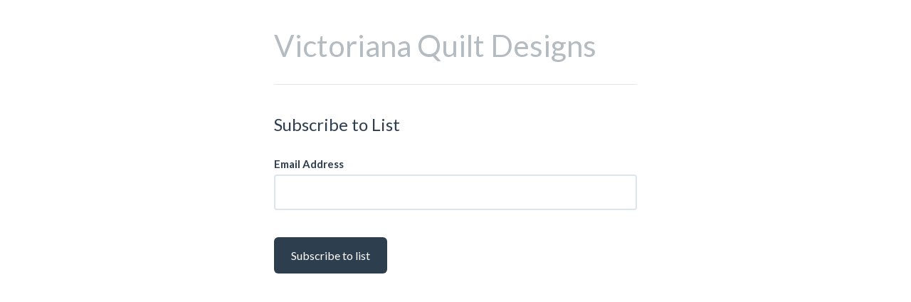

--- FILE ---
content_type: text/html; charset=utf-8
request_url: https://newsletter.victorianaquiltdesigns.com/subscription/vos-00GGK
body_size: 4032
content:
<!doctype html>
<html xmlns="http://www.w3.org/1999/xhtml" xmlns:v="urn:schemas-microsoft-com:vml" xmlns:o="urn:schemas-microsoft-com:office:office">
<head>
  <title>Victoriana Quilt Designs</title>
  <!--[if !mso]><!-- -->
  <meta http-equiv="X-UA-Compatible" content="IE=edge">
  <!--<![endif]-->
<meta http-equiv="Content-Type" content="text/html; charset=UTF-8">
<meta name="viewport" content="width=device-width, initial-scale=1.0">
<style type="text/css">
  #outlook a { padding: 0; }
  .ReadMsgBody { width: 100%; }
  .ExternalClass { width: 100%; }
  .ExternalClass * { line-height:100%; }
  body { margin: 0; padding: 0; -webkit-text-size-adjust: 100%; -ms-text-size-adjust: 100%; }
  table, td { border-collapse:collapse; mso-table-lspace: 0pt; mso-table-rspace: 0pt; }
  img { border: 0; height: auto; line-height: 100%; outline: none; text-decoration: none; -ms-interpolation-mode: bicubic; }
  p { display: block; margin: 13px 0; }
</style>
<!--[if !mso]><!-->
<style type="text/css">
  @media only screen and (max-width:480px) {
    @-ms-viewport { width:320px; }
    @viewport { width:320px; }
  }
</style>
<!--<![endif]-->
<!--[if mso]>
<xml>
  <o:OfficeDocumentSettings>
    <o:AllowPNG/>
    <o:PixelsPerInch>96</o:PixelsPerInch>
  </o:OfficeDocumentSettings>
</xml>
<![endif]-->
<!--[if lte mso 11]>
<style type="text/css">
  .outlook-group-fix {
    width:100% !important;
  }
</style>
<![endif]-->

<!--[if !mso]><!-->
    <link href="https://fonts.googleapis.com/css?family=Lato:400,700,400italic" rel="stylesheet" type="text/css">
    <style type="text/css">

        @import url(https://fonts.googleapis.com/css?family=Lato:400,700,400italic);

    </style>
  <!--<![endif]--><style type="text/css">
  @media only screen and (min-width:480px) {
    .mj-column-per-100 { width:100%!important; }
  }
</style>
</head>
<body style="background: #ffffff;">
  
  <div class="mj-container" style="background-color:#ffffff;"><!--[if mso | IE]>
      <table role="presentation" border="0" cellpadding="0" cellspacing="0" width="560" align="center" style="width:560px;">
        <tr>
          <td style="line-height:0px;font-size:0px;mso-line-height-rule:exactly;">
      <![endif]-->
                    <style>
                        /* --- Colors ----------

Input Border: #DCE4EC
Input Group:  #FAFAFA
Muted:        #999999
Anchor:       #1F68D5
Alerts:       ...

*/

/* --- General -------- */

form {
  margin: .5em 0 1em;
}

.form-group {
    margin-bottom: 1.2em;
    box-sizing: border-box;
}

input,
select,
textarea {
    margin-bottom: 0;
}

label {
    display: block;
    font-size: 1em;
    font-weight: 700;
    margin-bottom: .3em;
}

.label-checkbox,
.label-radio {
    font-weight: normal;
    font-size: .9em;
}

.label-inline {
    display: inline-block;
    font-weight: normal;
    margin-left: .3em;
}


/* --- Inputs ------------- */

input[type='email'],
input[type='number'],
input[type='password'],
input[type='search'],
input[type='tel'],
input[type='text'],
input[type='url'],
textarea,
select {
    -webkit-appearance: none;
       -moz-appearance: none;
            appearance: none;
    background-color: transparent;
    border: 2px solid #DCE4EC;
    border-radius: 4px;
    box-shadow: none;
    box-sizing: border-box;
    height: 2.8em;
    padding: .3em .7em;
    width: 100%;
    font-size: 1.2em;
    font-style: inherit;
}

input[type='email']:focus,
input[type='number']:focus,
input[type='password']:focus,
input[type='search']:focus,
input[type='tel']:focus,
input[type='text']:focus,
input[type='url']:focus,
textarea:focus,
select:focus {
    border-color: #2D3E4F;
    outline: 0;
}

input[readonly] {
    color: #999999;
}
input[readonly]:focus {
    border-color: #DCE4EC;
}

input[type="checkbox"],
input[type="radio"] {
    margin-bottom: 0;
    margin-right: .2em;
}

input[type='checkbox'],
input[type='radio'] {
    display: inline;
}

select {
    background: url('data:image/svg+xml;utf8,<svg xmlns="http://www.w3.org/2000/svg" height="14" viewBox="0 0 29 14" width="29"><path fill="#d1d1d1" d="M9.37727 3.625l5.08154 6.93523L19.54036 3.625"/></svg>') center right no-repeat;
    padding-right: 2em;
}

select:focus {
    background-image: url('data:image/svg+xml;utf8,<svg xmlns="http://www.w3.org/2000/svg" height="14" viewBox="0 0 29 14" width="29"><path fill="#2D3E4F" d="M9.37727 3.625l5.08154 6.93523L19.54036 3.625"/></svg>');
}

textarea {
    min-height: 8em;
    max-width: 100%;
}

/* --- Input Group --------- */

.input-group {
    position: relative;
}

.input-group-addon {
    position: absolute;
    right: 0;
    top: 0;
    background: #FAFAFA;
    height: 100%;
    padding: 0 .75em;
    border: 2px solid #DCE4EC;
    box-sizing: border-box;
    border-bottom-right-radius: 4px;
    border-top-right-radius: 4px;
}

.input-group-addon > * {
    line-height: 2.8em;
}


/* --- Alerts ------------- */

.alert {
    margin: 22px auto 0;
    padding: 15px;
    border-radius: 4px;
    font-family: inherit;
    font-size: 15px;
    line-height: 21px;
    box-sizing: border-box;
}

.alert-dismissible .close {
    display: none;
}

.alert-success { color: #397740; background-color: #DEF0D9; border-color: #CFEAC8; }
.alert-info    { color: #33708E; background-color: #D9EDF6; border-color: #BCDFF0; }
.alert-warning { color: #8A6D3F; background-color: #FCF8E4; border-color: #F9F2CE; }
.alert-danger  { color: #AA4144; background-color: #F2DEDE; border-color: #EBCCCC; }


/* --- GPG Key ------------- */

.form-group.gpg > label {
    display: inline-block;
}

.btn-download-pubkey,
.btn-download-pubkey:focus,
.btn-download-pubkey:active {
    background: none;
    border: none;
    display: block;
    font: inherit;
    font-size: .8em;
    margin: .3em 0 0;
    padding: 0;
    outline: none;
    outline-offset: 0;
    color: #1F68D5;
    cursor: pointer;
    text-transform: none;
    height: auto;
    float: right;
}

.btn-download-pubkey:hover {
    text-decoration: underline;
}

.gpg-text {
    font-family: monospace;
    font-size: .8em;
}


/* --- Other ------------- */

.help-block {
    display: block;
    font-size: .9em;
    line-height: 1;
    color: #999999;
}

form a {
    color: #1F68D5;
    text-decoration: none;
}

form a:hover {
    text-decoration: underline;
}
                        .alert { max-width: 520px; font-family: Lato, Helvetica, Arial, sans-serif; }
                    </style>
                <div style="margin:0px auto;max-width:560px;" data-class=""><table role="presentation" cellpadding="0" cellspacing="0" style="font-size:0px;width:100%;" align="center" border="0"><tbody><tr><td style="text-align:center;vertical-align:top;direction:ltr;font-size:0px;padding:20px 0px;padding-bottom:0px;"><!--[if mso | IE]>
      <table role="presentation" border="0" cellpadding="0" cellspacing="0">
        <tr>
          <td style="vertical-align:top;width:560px;">
      <![endif]--><div class="mj-column-per-100 outlook-group-fix" style="vertical-align:top;display:inline-block;direction:ltr;font-size:13px;text-align:left;width:100%;"><table role="presentation" cellpadding="0" cellspacing="0" width="100%" border="0"><tbody><tr><td style="word-wrap:break-word;font-size:0px;padding:10px 25px;" align="left"><div style="cursor:auto;color:#b4bcc2;font-family:Lato, Helvetica, Arial, sans-serif;font-size:42px;line-height:68px;text-align:left;">Victoriana Quilt Designs</div></td></tr><tr><td style="word-wrap:break-word;font-size:0px;padding:10px 25px;"><p style="font-size:1px;margin:0px auto;border-top:1px solid #e4e5e6;width:100%;"></p><!--[if mso | IE]><table role="presentation" align="center" border="0" cellpadding="0" cellspacing="0" style="font-size:1px;margin:0px auto;border-top:1px solid #e4e5e6;width:100%;" width="560"><tr><td style="height:0;line-height:0;"> </td></tr></table><![endif]--></td></tr></tbody></table></div><!--[if mso | IE]>
      </td></tr></table>
      <![endif]--></td></tr></tbody></table></div><!--[if mso | IE]>
      </td></tr></table>
      <![endif]-->
      <!--[if mso | IE]>
      <table role="presentation" border="0" cellpadding="0" cellspacing="0" width="560" align="center" style="width:560px;">
        <tr>
          <td style="line-height:0px;font-size:0px;mso-line-height-rule:exactly;">
      <![endif]-->
                    
                    
                    
                    
                        <div class="alert alert-danger js-warning" role="alert">
                            <strong>Warning!</strong>
                            JavaScript must be enabled in order for this form to work
                        </div>
                <div style="margin:0px auto;max-width:560px;" data-class=""><table role="presentation" cellpadding="0" cellspacing="0" style="font-size:0px;width:100%;" align="center" border="0"><tbody><tr><td style="text-align:center;vertical-align:top;direction:ltr;font-size:0px;padding:20px 0px;"><!--[if mso | IE]>
      <table role="presentation" border="0" cellpadding="0" cellspacing="0">
        <tr>
          <td style="vertical-align:top;width:560px;">
      <![endif]--><div class="mj-column-per-100 outlook-group-fix" style="vertical-align:top;display:inline-block;direction:ltr;font-size:13px;text-align:left;width:100%;"><table role="presentation" cellpadding="0" cellspacing="0" width="100%" border="0"><tbody><tr><td style="word-wrap:break-word;font-size:0px;padding:10px 25px;" align="left"><div style="cursor:auto;color:#2D3E4F;font-family:Lato, Helvetica, Arial, sans-serif;font-size:24px;line-height:32px;text-align:left;">Subscribe to List</div></td></tr><tr><td style="word-wrap:break-word;font-size:0px;padding:10px 25px;" align="left"><div style="cursor:auto;color:#2D3E4F;font-family:Lato, Helvetica, Arial, sans-serif;font-size:15px;line-height:22px;text-align:left;">
<form id="main-form" method="post" action="/subscription/vos-00GGK/subscribe">
    <input type="hidden" name="_csrf" value="2ncrq2aN--q6Xp9MV2KHIAsltoJgko8hNk1c">
    <input type="hidden" class="tz-detect" name="tz" id="tz" value="">
    <input type="hidden" name="address" value="">
    <input type="hidden" name="sub" id="sub" value="">
    <input type="hidden" name="ucid" value="">


        <div class="form-group email">
            <label for="email">Email Address</label>
                <input type="email" name="email" id="email" placeholder="" value="" required>
        </div>

















    <button type="submit" style="position: absolute; top: -9999px; left: -9999px;">Subscribe to list</button>
</form>

<script>
    document.getElementById('sub').value = new Date().getTime();
</script>

<script src="/moment/moment.min.js"></script>
<script src="/moment/moment-timezone-with-data.min.js"></script>
<!-- don't indent me! --></div></td></tr><tr><td style="word-wrap:break-word;font-size:0px;padding:10px 25px;" align="left"><table role="presentation" cellpadding="0" cellspacing="0" style="border-collapse:separate;" align="left" border="0"><tbody><tr><td style="border:none;border-radius:6px;color:white;cursor:auto;padding:16px 24px;" align="center" valign="middle" bgcolor="#2D3E4F"><a href="#submit" style="text-decoration:none;background:#2D3E4F;color:white;font-family:Lato, Helvetica, Arial, sans-serif;font-size:16px;font-weight:normal;line-height:120%;text-transform:none;margin:0px;" target="_blank">Subscribe to list</a></td></tr></tbody></table></td></tr></tbody></table></div><!--[if mso | IE]>
      </td></tr></table>
      <![endif]--></td></tr></tbody></table></div><!--[if mso | IE]>
      </td></tr></table>
      <![endif]-->
      <!--[if mso | IE]>
      <table role="presentation" border="0" cellpadding="0" cellspacing="0" width="560" align="center" style="width:560px;">
        <tr>
          <td style="line-height:0px;font-size:0px;mso-line-height-rule:exactly;">
      <![endif]--><div style="margin:0px auto;max-width:560px;"><table role="presentation" cellpadding="0" cellspacing="0" style="font-size:0px;width:100%;" align="center" border="0"><tbody><tr><td style="text-align:center;vertical-align:top;direction:ltr;font-size:0px;padding:20px 0px;padding-top:0px;"><!--[if mso | IE]>
      <table role="presentation" border="0" cellpadding="0" cellspacing="0">
        <tr>
          <td style="vertical-align:top;width:560px;">
      <![endif]--><div class="mj-column-per-100 outlook-group-fix" style="vertical-align:top;display:inline-block;direction:ltr;font-size:13px;text-align:left;width:100%;"><table role="presentation" cellpadding="0" cellspacing="0" width="100%" border="0"><tbody><tr><td style="word-wrap:break-word;font-size:0px;padding:10px 25px;" align="left"><div style="cursor:auto;color:#999999;font-family:Lato, Helvetica, Arial, sans-serif;font-size:12px;font-style:italic;line-height:16px;text-align:left;"><!-- PO Box 1171, Middleton, NS B0S1P0 Canada --></div></td></tr></tbody></table></div><!--[if mso | IE]>
      </td></tr></table>
      <![endif]--></td></tr></tbody></table></div>
                    <!-- fixes https://github.com/mjmlio/mjml/issues/359 -->
                    <script>
                        (function () {
                            var forEach = function (array, callback, scope) {
                                for (var i = 0; i < array.length; i++) {
                                    callback.call(scope, i, array[i]);
                                }
                            };
                    
                            forEach(document.querySelectorAll('.js-warning'), function(i, el) {
                                el.style.display = 'none';
                            });
                    
                            forEach(document.querySelectorAll('a[href="#submit"]'), function(i, a) {
                                a.onclick = function() {
                                    var form = document.getElementById('main-form');
                                    form && form.submit();
                                    return false;
                                };
                            });
                    
                            if (typeof moment !== 'undefined' && moment.tz) {
                                forEach(document.querySelectorAll('.tz-detect'), function(i, el) {
                                    el.value = moment.tz.guess() || '';
                                });
                            }
                    
                            // Fixes MJML Button until they do ...
                            // https://github.com/mjmlio/mjml/issues/359
                    
                            var btnBgColor = '#2D3E4F';
                            var btnBgColorHover = '#1A242F';
                    
                            if (btnBgColor) {
                                var s = document.createElement('style');
                                var c = document.createTextNode(
                                    '.td-btn:hover { background-color: ' + btnBgColorHover + '; }' +
                                    '.td-btn { cursor: pointer !important; }' +
                                    '.a-btn { background-color: transparent !important; }'
                                );
                                s.appendChild(c);
                                document.getElementsByTagName('head')[0].appendChild(s);
                                forEach(document.querySelectorAll('a'), function(i, a) {
                                    if (a.parentNode.getAttribute('bgcolor') === btnBgColor) {
                                        a.target = '_self';
                                        a.className += 'a-btn';
                                        a.parentNode.className += 'td-btn';
                                        a.parentNode.onclick = function() {
                                            a.click();
                                        };
                                    }
                                });
                            }
                        })();
                    </script>
                    
                    <!-- custom scripts from config -->
                    
                <!--[if mso | IE]>
      </td></tr></table>
      <![endif]--></div>
</body>
</html>